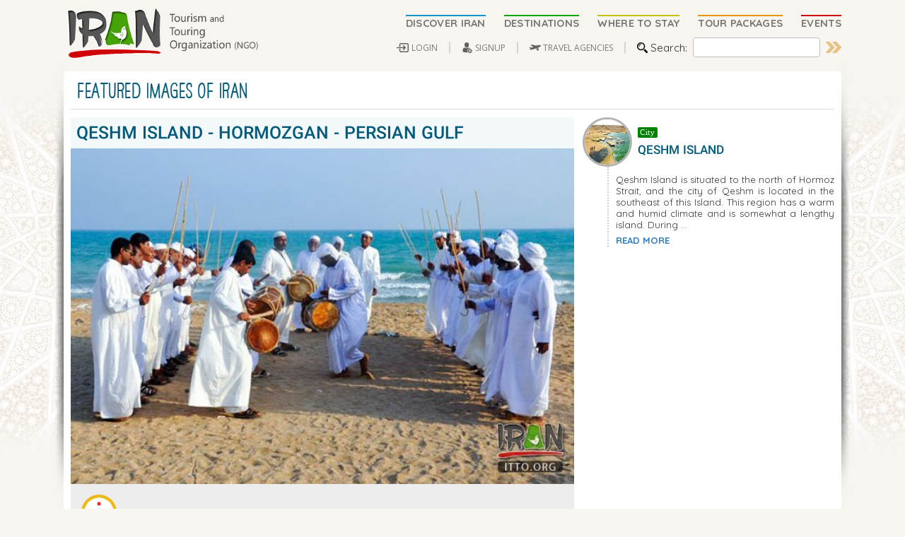

--- FILE ---
content_type: text/css
request_url: https://itto.org/iran/SR.MobileMenu/demo.css?v=6.2
body_size: 602
content:
nav:not(.mm-menu)
{
	display: none;
}
.MobileHeader, .footer
{
    /*background-image:url('../images/header_mobile_bg03.png');*/
    background-color:rgba(248,245,241,0.85);
	color: #434343;
	-moz-box-sizing: border-box;
	box-sizing: border-box;	
	width: 100%;
	height: 50px;
}
.MobileHeader.fixed
{
	position: fixed;
	top: 0;
	left: 0;
}
.footer.fixed
{
	position: fixed;
	bottom: 0;
	left: 0;
}
.MobileHeader .MobileMenuButton
{
    display: block;
    width: 25px;
    height: 25px;
    position: absolute;
    top: 10px;
    right: 10px;
    -webkit-touch-callout: none; /* iOS Safari */
    -webkit-user-select: none; /* Safari */
    -khtml-user-select: none; /* Konqueror HTML */
    -moz-user-select: none; /* Firefox */
    -ms-user-select: none; /* Internet Explorer/Edge */
    user-select: none;
}











.SRmenu-icon {
    position: relative;
    display: block;
    cursor: pointer;
    width: 4em;
    height: 4em;
    /* to center */
    margin: 0 auto;
    float: none;
    -webkit-transition: all 0.3s;
    transition: all 0.3s;
}
.SRmenu-icon > .SRmenu_ham {
    position: absolute;
    top: 100%;
    display: block;
    width: 100%;
    height: 3px;
    margin-top: -50%;
    background-color: #434343;
    border-radius: 3px;
}
.SRmenu-icon > .SRmenu_ham:before, .SRmenu-icon > .SRmenu_ham:after {
    content: "";
    position: absolute !important;
    width: 100% !important;
    height: 100% !important;
    background-color: #434343;
    border-radius: 3px;
    -webkit-transition: all 0.3s !important;
    transition: all 0.3s !important;
}
.SRmenu-icon > .SRmenu_ham:before {
    -webkit-transform: translateY(-0.5em) !important;
    transform: translateY(-0.5em) !important;
    left:0px;
}
.SRmenu-icon > .SRmenu_ham:after {
    -webkit-transform: translateY(0.5em) !important;
    transform: translateY(0.5em) !important;
    left:0px;
}

/* OPENED */
.SRmenu-icon.open {
    -webkit-transform: rotate(45deg) !important;
    transform: rotate(45deg) !important;
}
.SRmenu-icon.open > .SRmenu_ham:before {
    -webkit-transform: rotate(90deg) !important;
    transform: rotate(90deg) !important;
}
.SRmenu-icon.open > .SRmenu_ham:after {
    -webkit-transform: rotate(90deg) !important;
    transform: rotate(90deg) !important;
}


--- FILE ---
content_type: text/css
request_url: https://itto.org/iran/SR.GoogleMap/style.css?v=6.2
body_size: 1697
content:
.MyMap1_Responsive{
	width:100%; height:340px;
	/*z-index:50;*/
}

@media screen and (max-width: 700px) {
	.MyMap1_Responsive{
		width:100%; height:360px;
	}
}

.gm-fullscreen-control {
  display: none;
}

.fullscreenmap {
	position:fixed !important;
	top:0px;
	left:0px;
	width:100%;
	height:100%;
	z-index:100000;
}
.fullscreenmap_close, .fullscreenmap_close_logo{
	cursor:pointer;
	width:50px;
	height:50px;
	background-color:white;
	position:fixed;
	top:0px;
	right:0px;
	float:right;
	z-index:100001;
	opacity: .7;
	filter: alpha(opacity=70);
	box-shadow: 0 0px 8px rgba(0, 0, 0, 0.6);
}
.fullscreenmap_close_logo{
	float:right;
	margin-right:52px;
	padding-top:2px;
	width:unset !important;
	height:50px !important;
	opacity: 1;
	filter: alpha(opacity=100);
	box-shadow:unset;
	background-color:unset !important;
	cursor:unset !important;
}
.fullscreenmap_close:hover{
	opacity: 1;
	filter: alpha(opacity=100);
}


.Map_Marker_Info_Block_cell{
	width:100%; height:100%; display:table-cell; text-align:center; vertical-align:middle;
}

@media screen and (max-width: 700px) {
	.Map_Marker_Info_Block_cell{
		width:100%; height:100%; display:table-cell; text-align:center; vertical-align:middle;
	}
}



.Map_Info_Image_Circle {
	width:370px;
	-webkit-border-top-right-radius: 50%;
	-webkit-border-bottom-right-radius: 50%;
	-moz-border-radius-topright: 50%;
	-moz-border-radius-bottomright: 50%;
	border-top-right-radius: 50%;
	border-bottom-right-radius: 50%;
}



/**SMALL [start] */
.Map_Info_Image_Circle_Small {
	width:130px;
	margin-right:5px;
	-webkit-border-top-right-radius: 0%;
	-webkit-border-bottom-right-radius: 0%;
	-moz-border-radius-topright: 0%;
	-moz-border-radius-bottomright: 0%;
	border-top-right-radius: 0%;
	border-bottom-right-radius: 0%;
}
.MapInfo_Block_Image_Small{
	display:table-cell; vertical-align:top;
}
.MapInfo_Block_Info_Small{
	display:table-cell; width:100%; vertical-align:middle;
	font-size:0.9em;
}
.Map_Info_Image_inside_Small {
	left:0px !important;
}
.Map_Info_Text_Small{
	margin-left: 0px !important;
}
.inn_shadow_Small{
	display:none;
}
/**SMALL [end] */



.MapInfo_Block_Image{
	display:table-cell; vertical-align:middle;
}
.MapInfo_Block_Info{
	display:table-cell; width:100%; vertical-align:middle;
}

@media screen and (max-width: 1070px) {
	.Map_Info_Image_Circle {
		width:250px;
	}
}
@media screen and (max-width: 910px) {
	.MapInfo_Block_Image{
		display:none;
	}
	.MapInfo_Block_Image_Full{
		display:table-cell !important;
	}
	.MapInfo_Block_Info{
		display:block; width:100%; vertical-align:middle;
	}
	.MapInfo_Block_Info_Full{
		display:table-cell; width:100%; vertical-align:middle;
	}
	.Map_Info_Text{
		margin-left: 0px !important;
	}
	.Map_Info_Text_Full{
		margin-left: 10px !important;
	}
}
@media screen and (max-width: 750px) {
	.MapInfo_Block_Image{
		display:table-cell;
	}
	.MapInfo_Block_Info{
		display:table-cell; width:100%; vertical-align:middle;
	}
}





@media screen and (max-width: 600px) {
	.MapInfo_Block_Image{
		display:table-cell;
		vertical-align:top;
	}
	.MapInfo_Block_Info{
		display:table-cell; width:100%; vertical-align:middle;
		font-size:0.9em;
	}
	.Map_Info_Image_Circle {
		width:130px;
		margin-right:5px;
		-webkit-border-top-right-radius: 0%;
		-webkit-border-bottom-right-radius: 0%;
		-moz-border-radius-topright: 0%;
		-moz-border-radius-bottomright: 0%;
		border-top-right-radius: 0%;
		border-bottom-right-radius: 0%;
	}

	.Map_Info_Image_Circle_Full {
		width:250px;
		margin-bottom:5px;
		-webkit-border-top-right-radius: 0%;
		-webkit-border-bottom-right-radius: 0%;
		-moz-border-radius-topright: 0%;
		-moz-border-radius-bottomright: 0%;
		border-top-right-radius: 0%;
		border-bottom-right-radius: 0%;
	}


	.MapInfo_Block_Info_Full{
		display:block; width:100%; vertical-align:middle;
		font-size:1em !important;
	}
	.MapInfo_Block_Image_Full{
		display:block !important;
	}
	.inn_shadow{
		display:none;
	}
	.Map_Info_Text_Full{
		margin-left: 0px !important;
	}


	.Map_Info_Image_inside {
		left:0px !important;
	}


}





.Map_Info_Image_Circle_Full, .inn_shadow_Full{
	-moz-border-radius: 50%;
	-webkit-border-radius: 50%;
	border-radius: 50%;
	max-width:300px;
}


.Map_Info_Image_inside, .Map_Info_Image_inside_Small {
	position: relative;
	text-align: center;
	cursor: pointer;
	left:-30px;
}
.Map_Info_Image_inside_Full{
	left:0px;
}

.inn_shadow {
	position: absolute;
	width: 100%;
	height: 100%;
	box-shadow: inset 0 0 0 10px rgba(255, 255, 255, 0.6);
	-webkit-border-top-right-radius: 50%;
	-webkit-border-bottom-right-radius: 50%;
	-moz-border-radius-topright: 50%;
	-moz-border-radius-bottomright: 50%;
	border-top-right-radius: 50%;
	border-bottom-right-radius: 50%;
	top: 0;
	left: 0;
	transition: all .3s ease
}

.Map_Info_Image_inside:hover .inn_shadow, .Map_Info_Image_inside_Small:hover .inn_shadow {
	position: absolute;
	width: 100%;
	height: 100%;
	box-shadow: inset 0 0 10px 0 rgba(0, 0, 0, 0.2);

	-webkit-border-top-right-radius: 50%;
	-webkit-border-bottom-right-radius: 50%;
	-moz-border-radius-topright: 50%;
	-moz-border-radius-bottomright: 50%;
	border-top-right-radius: 50%;
	border-bottom-right-radius: 50%;

}

.MAP_button_close, .MAP_button_more{
	border:solid 2px #9F9F9F;
	background-color:#F4F4F4;
	color:#373737;
	padding:6px 7px 5px 7px;
	-moz-border-radius: 5px;
	-webkit-border-radius: 5px;
	border-radius: 5px;
	cursor:pointer;
	margin:0px 5px;
	opacity: .8;
	filter: alpha(opacity=80);
	transition: all .3s ease;
}
.MAP_button_more{
	border:solid 2px #1670A4;
	background-color:#1670A4;
	color:#ffffff;
	opacity: .9;
	filter: alpha(opacity=90);
}

.MAP_button_close:hover, .MAP_button_more:hover {
	opacity: 1;
	filter: alpha(opacity=100);
	box-shadow: 0 0 6px 0 rgba(0, 0, 0, 0.35);
}

.Map_Info_Text{
	margin-left: -20px;
}
.Map_Info_Text_Full{
	margin-left: 10px;
}

.Map_FullscreenMap_Button{
	text-align:center;
	margin-top:3px;
	padding:5px 0px;
	cursor:pointer;
	background-color:#808080;
	color:#ffffff;
	font-size:0.85em;
	opacity: .8;
	filter: alpha(opacity=80);
	transition: all .3s ease;
	line-height:normal !important;
}
.Map_FullscreenMap_Button:hover{
	opacity: 1;
	filter: alpha(opacity=100);
}

--- FILE ---
content_type: text/css
request_url: https://itto.org/iran/socailshare.css
body_size: 603
content:
.social-btns{
	width:100%;
	margin-top:7px;
}

@media screen and (max-width:440px) {
	.social-btns{
		width:200px;
		margin-top:17px;
	}
}

.social-btns .btn0,
.social-btns .btn0:before,
.social-btns .btn0 .fa {
  -webkit-transition: all 0.35s;
  transition: all 0.35s;
  -webkit-transition-timing-function: cubic-bezier(0.31, -0.105, 0.43, 1.59);
          transition-timing-function: cubic-bezier(0.31, -0.105, 0.43, 1.59);
}
.social-btns .btn0:before {
  top: 90%;
  left: -110%;
}
.social-btns .btn0 .fa {
  -webkit-transform: scale(0.8);
          transform: scale(0.8);
}
.social-btns .btn0.facebook:before {
  background-color: #3b5998;
}
.social-btns .btn0.facebook .fa {
  color: #3b5998;
}
.social-btns .btn0.twitter:before {
  background-color: #3cf;
}
.social-btns .btn0.twitter .fa {
  color: #3cf;
}
.social-btns .btn0.google:before {
  background-color: #dc4a38;
}
.social-btns .btn0.google .fa {
  color: #dc4a38;
}
.social-btns .btn0.dribbble:before {
  background-color: #f26798;
}
.social-btns .btn0.dribbble .fa {
  color: #f26798;
}
.social-btns .btn0.skype:before {
  background-color: #00aff0;
}
.social-btns .btn0.skype .fa {
  color: #00aff0;
}


.social-btns .btn0.linkedin:before {
  background-color: #0072b1;
}
.social-btns .btn0.linkedin .fa {
  color: #0072b1;
}

.social-btns .btn0.instagram:before {background-color: #B61A84;}
.social-btns .btn0.instagram .fa {color: #B61A84;}

.social-btns .btn0.pinterest:before {background-color: #c8232c;}
.social-btns .btn0.pinterest .fa {color: #c8232c;}


.social-btns .btn0.whatsapp:before {background-color: #0BB265;}
.social-btns .btn0.whatsapp .fa {color: #0BB265;}

.social-btns .btn0.telegram:before {background-color: #0084C6;}
.social-btns .btn0.telegram .fa {color: #0084C6;font-size: 20px;}



.social-btns .btn0:focus:before,
.social-btns .btn0:hover:before {
  top: -10%;
  left: -10%;
}
.social-btns .btn0:focus .fa,
.social-btns .btn0:hover .fa {
  color: #fff;
  -webkit-transform: scale(1);
          transform: scale(1);
}

.social-btns .btn0 {
  display: inline-block;
  background-color: #fff;
  width: 36px;
  height: 36px;
  line-height: 40px;
  margin: 3px 6px 3px 0;
  text-align: center;
  position: relative;
  overflow: hidden;
  border-radius: 28%;
  box-shadow: 0 1px 9px -5px rgba(0,0,0,0.6);
  opacity: 0.99;
  padding-top:6px;
}
.social-btns .btn0:before {
  content: '';
  width: 120%;
  height: 120%;
  position: absolute;
  -webkit-transform: rotate(45deg);
          transform: rotate(45deg);
}
.social-btns .btn0 .fa {
  font-size: 25px;
  vertical-align: middle;
}

--- FILE ---
content_type: text/css
request_url: https://itto.org/iran/js.LazyLoad/yall.css
body_size: -21
content:
img.lazy {
opacity: .2;
filter: blur(2vw);
transform: scale(1);
transition: all 3s linear;
}

img.yall-loaded{
    animation: progressiveReveal 0.5s linear;
}

img.yall-error {
    transition: all 3s linear;
    animation: progressiveReveal 0.6s linear;
}


@keyframes progressiveReveal {
    0% {
        transform: scale(1);
        opacity: 0;
    }

    100% {
        transform: scale(1);
        opacity: 1;
    }
}

--- FILE ---
content_type: application/javascript
request_url: https://itto.org/iran/js.SRMember/member_func.js
body_size: 4335
content:
function SRmember_logout() {
    if (document.getElementById('CurrentPageLanguage')) { xlanguage = document.getElementById('CurrentPageLanguage').value } else { xlanguage = 'fa' }
    $.post("js.SRMember/member.asp", {
        memstatus: 'logout',
        language: xlanguage,
        Xcallback: '',
        X2memberid: '<%=generatePassword(32)%>'
    })
    .done(function (data) {
    	if (data == '') {
    		window.location.reload(); 
    	} else {
    		window.location = data;
    	}
    });
}

function SR_signup_modal(Xstatus, Xrefresh) {
    if (!Xrefresh) {
        Xrefresh = 'yes';
    } else {
        if (Xrefresh == 'norefresh') { Xrefresh = 'no' }
    }
    if (Xstatus == 'signup') {
        Mytitle = 'SIGNUP: Become an ITTO member';
    }
    if (Xstatus == 'login') {
        Mytitle = 'Sign in';
    }
    if (Xstatus == 'forgetpassword') {
        Mytitle = 'Forgot your Password?';
    }
    URLModal(Mytitle, 'js.SRMember/member_ajax.asp?status=' + Xstatus + '&xrefresh=' + Xrefresh, '', '', '', '600', 'Enter4Login', 'en1');
}



function SRmember_Switchlogin(Xstatus) {
    document.getElementById('SRmember_signup_msg').innerHTML = '';
    Xwidth = $('#SRmember_placeholder1').width();
    Xheight = $('#SRmember_placeholder1').height();

    $("#SRmember_placeholder1").css({
        'width': Xwidth + 10 + 'px',
        'height': Xheight + 'px'
    });


    $('#SRmember_signup_DIV').slideUp("slow", function () {
        document.getElementById('SRmember_DIV_forgetpasswordNote').style.display = 'none';
        document.getElementById('SRmember_DIV_forgetpassword').style.display = 'inline-block';
        document.getElementById('SRmember_DIV_password').style.display = 'inline-block';
        document.getElementById('SRmember_signup_password').style.display = 'inline-block';
        document.getElementById('SRmember_signup_xstatus').value = Xstatus;

        if (Xstatus == 'login') {
            document.getElementById('SRmember_DIV_signup').style.display = 'inline-block';
            document.getElementById('SRmember_DIV_login').style.display = 'none';
            document.getElementById('SRmember_DIV_password').innerHTML = 'Your ITTO.org Password:';
            document.getElementById('SRModalTitle').innerHTML = 'Sign in';
            document.getElementById('SRmember_signup_msg').innerHTML = '';
            document.getElementById('SRmember_signup_Button1').innerHTML = 'Log In';
        }
        if (Xstatus == 'signup') {
            document.getElementById('SRmember_DIV_signup').style.display = 'none';
            document.getElementById('SRmember_DIV_login').style.display = 'inline-block';
            document.getElementById('SRmember_DIV_password').innerHTML = 'Create Password:';
            document.getElementById('SRModalTitle').innerHTML = 'SIGNUP: Become an ITTO member';
            document.getElementById('SRmember_signup_msg').innerHTML = '';
            document.getElementById('SRmember_signup_Button1').innerHTML = 'Get Started';
        }

        if (Xstatus == 'forgetpassword') {
            document.getElementById('SRmember_DIV_forgetpasswordNote').style.display = 'block';
            document.getElementById('SRmember_DIV_signup').style.display = 'inline-block';
            document.getElementById('SRmember_DIV_login').style.display = 'inline-block';
            document.getElementById('SRmember_DIV_forgetpassword').style.display = 'none';
            document.getElementById('SRmember_DIV_password').style.display = 'none';
            document.getElementById('SRmember_signup_password').style.display = 'none';
            document.getElementById('SRModalTitle').innerHTML = 'Forgot your Password?';
            document.getElementById('SRmember_signup_msg').innerHTML = '';
            document.getElementById('SRmember_signup_Button1').innerHTML = 'Reset Password';
        }

        document.getElementById('SRmember_signup_securitycode').value = '';
        document.getElementById('sr_signup_SecurityImage').src = 'codegenerator.asp?SecForm=sr_signup&xcodex=4&dx=' + Math.floor((Math.random() * 100000) + 1);

        $('#SRmember_signup_DIV').slideDown(function () {
        });
    });
}






function SRmember_signup1(Xmode) {
    MyPath = '';
    if (document.getElementById('SRmember_xrefresh')) { xrefresh = document.getElementById('SRmember_xrefresh').value } else { xrefresh = '' }

    signup_email = document.getElementById('SRmember_signup_email').value;
    if (document.getElementById('SRmember_signup_password')) { signup_password = document.getElementById('SRmember_signup_password').value; }
    signup_securitycode = document.getElementById('SRmember_signup_securitycode').value;
    if (document.getElementById('SRmember_signup_xstatus')) { signup_status = document.getElementById('SRmember_signup_xstatus').value }

    if (Xmode == 'child') {
        signup_status = 'forgetpassword';
        MyPath = '../';
        signup_password = '';
    } else {
        Xmode = '';
    }

    if (signup_email == '' || signup_email.length<6) {
        document.getElementById('SRmember_signup_msg').innerHTML = '<span style="color:red;">Please check the following:<br>- Please enter a valid email address..</span>';
        document.getElementById('SRmember_signup_msg').style.display = 'block';
    } else {

        document.getElementById('SRmember_signup_loading').style.display = 'block';
        document.getElementById('SRmember_signup_Button1').style.display = 'none';
        document.getElementById('SRmember_signup_email').disabled = true;
        if (document.getElementById('SRmember_signup_password')) { document.getElementById('SRmember_signup_password').disabled = true; }
        document.getElementById('SRmember_signup_securitycode').disabled = true;
        document.getElementById('SRmember_signup_msg').style.display = 'none';



        $.ajax({
            url: MyPath + 'js.SRMember/member.asp',
            type: 'post',
            data: {
                memstatus: signup_status + '1',
                secform: 'sr_signup',
                signup_email: signup_email,
                signup_password: signup_password,
                signup_securitycode: signup_securitycode,
                xmode: Xmode,
                xrefresh: xrefresh,
                mydelay: '0' // Seconds
            },
            timeout: 7000, // 5000: timeout after 5 seconds
            error: function () {
                SRNotif('error', 'Connection Error<br>Please Try Again');
                document.getElementById('SRmember_signup_loading').style.display = 'none';
                document.getElementById('SRmember_signup_Button1').style.display = 'block';
            },
            success: function (data) {

                var MYX = data.substring(4);
                if (data.substring(0, 4) == 'done') {
                    if (MYX == 'loggedin' || MYX == 'loggedinnorefresh') {
                        var hash = location.hash.replace('#', '');
                        if (hash != '') { location.hash = '' }
                        if (MYX != 'loggedinnorefresh') { location.reload() }
                    } else {
                        document.getElementById('SRmember_signup_DIV').innerHTML = MYX;
                    }
                }
                if (data.substring(0, 4) == 'eror' || data.substring(0, 4) == 'err2') {
                    document.getElementById('SRmember_signup_loading').style.display = 'none';
                    document.getElementById('SRmember_signup_Button1').style.display = 'inline-block';
                    document.getElementById('SRmember_signup_msg').innerHTML = MYX;
                    document.getElementById('SRmember_signup_msg').style.display = 'block';
                    document.getElementById('SRmember_signup_email').disabled = false;
                    if (document.getElementById('SRmember_signup_password')) { document.getElementById('SRmember_signup_password').disabled = false; }
                    document.getElementById('SRmember_signup_securitycode').disabled = false;
                    document.getElementById('SRmember_signup_securitycode').value = '';
                    document.getElementById('sr_signup_SecurityImage').src = MyPath + 'codegenerator.asp?SecForm=sr_signup&xcodex=4&dx=' + Math.floor((Math.random() * 100000) + 1);
                }
                if (data.substring(0, 4) == 'err2') {
                    $('#SRmember_signup_ValidationBlock').slideDown();
                }
                if (data == '') {
                    $('#SRModal').modal('hide');
                }

            }
        });

    }


}



function SRMember_SwitchRemoveAttach() {
    if (document.getElementById('SRmember_Confirm_remove').style.display == 'none') {
        document.getElementById('SRmember_Confirm_remove').style.display = 'inline-block';
    } else {
        document.getElementById('SRmember_Confirm_remove').style.display = 'none';
    }
}

function SRMember_memberinfo(Xmemid) {
    URLModal('User Profile', 'js.SRMember/member_ajax.asp?status=userprofile&memid=' + Xmemid, '', '', '', '400', '', 'en1');
}


function SRMember_removeattach(Xinputid) {
    document.getElementById(Xinputid).value = '';
    document.getElementById(Xinputid + '_info').innerHTML = '<font color=red>تعیین نشده</font>';
    $('#SRModal').modal('hide');
}

function SRMember_SelectToInput(Xinputid,Xmsgid) {
    if (Xinputid) {
    	if (document.getElementById(Xinputid)) { currentvalue = document.getElementById(Xinputid).value } else { currentvalue = '' }
        MYModalTitle = 'انتخاب کاربر';
    } else {
        currentvalue = '';
        MYModalTitle = 'مدیریت کاربران';
    }
    MyURL1 = 'js.SRMember/member_ajax.asp?status=selectmember&inputid=' + Xinputid + '&currentvalue=' + currentvalue + '&msgid=' + Xmsgid;
    URLModal(MYModalTitle, MyURL1, '', '', '', '700', '', '');
}

function SRMember_search(Xdefval) {
    inputid = document.getElementById('SR_SelectMember_inputid').value;
    if (Xdefval) {
        document.getElementById('SRmember_searchit').value = Xdefval;
        searchit = Xdefval;
    } else {
        searchit = document.getElementById('SRmember_searchit').value;
    }
    document.getElementById('SRmember_loading').style.display = 'block';
    document.getElementById('SRmember_result').style.display = 'none';
    $.post("js.SRMember/member_ajax.asp", {
        status: 'searchmember',
        searchit: searchit,
        inputid: inputid
    })
    .done(function (data) {
        document.getElementById('SRmember_loading').style.display = 'none';
        document.getElementById('SRmember_result').style.display = 'block';
        document.getElementById('SRmember_result').innerHTML = data;
    });
}






function SRMember_addeditform(Xstatus,Xmemid) {
    document.getElementById('SRmember_loading').style.display = 'block';
    document.getElementById('SRmember_result').style.display = 'none';
    $.post("js.SRMember/member_ajax.asp", {
        status: Xstatus,
        memid: Xmemid
    })
    .done(function (data) {
        document.getElementById('SRmember_loading').style.display = 'none';
        document.getElementById('SRmember_result').style.display = 'block';
        document.getElementById('SRmember_result').innerHTML = data;
    });
}






function SRMember_addeditSave(Xstatus, Xmemid) {
    myerror = '';
    document.getElementById('SRMember_form_loading').style.display = 'block';
    document.getElementById('SRMember_form_btn').style.display = 'none';

    username = document.getElementById('SRMember_form_username').value;
    password = document.getElementById('SRMember_form_password').value;
    fname = document.getElementById('SRMember_form_fname').value;
    lname = document.getElementById('SRMember_form_lname').value;
    email = document.getElementById('SRMember_form_email').value;
    website = document.getElementById('SRMember_form_website').value;
    mobile = document.getElementById('SRMember_form_mobile').value;
    if (document.getElementById('SRMember_form_newcredit')) { newcredit = document.getElementById('SRMember_form_newcredit').value } else { newcredit = '' }
    adminnote = document.getElementById('SRMember_form_adminnote').value;
    newcredittitle = document.getElementById('SRMember_form_newcredittitle').value;
    maincat = document.getElementById('SRMember_form_maincat').value;
    confirmed = document.getElementById('SRMember_form_confirmed').value;

    logingift = document.getElementById('SRMember_form_logingift').value;
    farsiname = document.getElementById('SRMember_form_farsiname').value;

    if (email == '') { myerror += '<br>- آدرس email درج نشده است.' }

    if (myerror != '') {
        document.getElementById('SRMember_form_loading').style.display = 'none';
        document.getElementById('SRMember_form_btn').style.display = 'inline-block';
        document.getElementById('SRMember_form_msg').style.display = 'block';
        document.getElementById('SRMember_form_msg').innerHTML = 'خطا! لطفا موارد زیر را بررسی نمایید :' + myerror;
    } else {

        if (document.getElementById('SRmember_result')) { standalone = "0" } else { standalone = "1" }

        $.post("js.SRMember/member.asp", {
            memstatus: Xstatus,
            memid: Xmemid,
            username: username, password: password,
            fname: fname, lname: lname, email: email, website: website, mobile: mobile, newcredit: newcredit, adminnote: adminnote,
            newcredittitle: newcredittitle,
            maincat: maincat, confirmed:confirmed,
            standalone: standalone,
            logingift: logingift, farsiname: farsiname
        })
        .done(function (data) {
            var MYX = data.substring(4);
            if (data.substring(0, 4) == "done") {
                document.getElementById('SRMember_form_FormBlock').innerHTML = MYX;
            }
            if (data.substring(0, 4) == "eror") {
                document.getElementById('SRMember_form_loading').style.display = 'none';
                document.getElementById('SRMember_form_btn').style.display = 'inline-block';
                document.getElementById('SRMember_form_msg').style.display = 'block';
                document.getElementById('SRMember_form_msg').innerHTML = MYX;
            }
        });
    }
}



function SRMember_changestatus(memid) {
    CurrentImage = document.getElementById('SRMember_status_' + memid).src;
    document.getElementById('SRMember_status_' + memid).src = 'js.SRMember/images/load.gif';
    $.post("js.SRMember/member_ajax.asp", {
        status: 'changestatus',
        memid: memid
    })
    .done(function (data) {
        if (data != '') {
            NewImage = data;
        } else {
            NewImage = CurrentImage;
        }
        document.getElementById('SRMember_status_' + memid).src = NewImage;
    });
}

function SRMember_selectnfinish(memid) {
    inputid = '';
    if (document.getElementById('SR_SelectMember_inputid')) { inputid = document.getElementById('SR_SelectMember_inputid').value }
    if (inputid) {
        document.getElementById(inputid).value = memid;
        document.getElementById(inputid + '_info').innerHTML = document.getElementById('SRMember_Recordinfo_' + memid).innerHTML;
        $('#SRModal').modal('hide');
    }
}



function CreateMember() {
    document.getElementById('member_searchresults').innerHTML = 'Create a member';
}

--- FILE ---
content_type: image/svg+xml
request_url: https://itto.org/iran/images/login.svg
body_size: 1500
content:
<?xml version="1.0" encoding="iso-8859-1"?>
<!-- Generator: Adobe Illustrator 18.1.1, SVG Export Plug-In . SVG Version: 6.00 Build 0)  -->
<svg version="1.1" id="Capa_1" xmlns="http://www.w3.org/2000/svg" xmlns:xlink="http://www.w3.org/1999/xlink" x="0px" y="0px"
	 viewBox="0 0 377.341 377.341" style="enable-background:new 0 0 377.341 377.341;" xml:space="preserve">
<g>
	<g>
		<path style="fill:#010002;" d="M200.631,236.439c-6.353,6.358-6.358,16.709,0,23.094c3.079,3.079,7.174,4.776,11.536,4.776
			s8.452-1.692,11.547-4.776l59.362-59.346c1.474-1.507,2.643-3.263,3.519-5.347c0.805-1.996,1.218-4.063,1.218-6.168
			c0-2.105-0.408-4.172-1.273-6.315c-0.843-1.985-2.023-3.742-3.514-5.227l-59.313-59.313c-3.079-3.084-7.18-4.781-11.547-4.781
			c-4.368,0-8.469,1.702-11.536,4.781c-6.364,6.364-6.364,16.72,0,23.083l31.449,31.449H16.317C7.321,172.35,0,179.677,0,188.668
			s7.321,16.317,16.317,16.317h215.762L200.631,236.439z"/>
		<path style="fill:#010002;" d="M322.95,42.531H139.452c-30.002,0-54.402,24.4-54.402,54.391l0.033,57.698h3.263
			c2.986,3.987,7.74,6.587,13.032,6.587c5.45,0,10.231-2.605,13.184-6.668l3.138-0.044V96.921c0-11.982,9.758-21.74,21.751-21.74
			H322.95c11.988,0,21.751,9.758,21.751,21.74v183.503c0,11.993-9.763,21.74-21.751,21.74H139.452
			c-11.993,0-21.751-9.747-21.751-21.74l-0.027-57.725H114.4c-2.986-3.981-7.74-6.57-13.027-6.57
			c-5.325,0-10.106,2.627-13.086,6.663l-3.242,0.049v57.583c0,29.986,24.4,54.385,54.402,54.385H322.95
			c29.996,0,54.391-24.4,54.391-54.385V96.921C377.341,66.93,352.946,42.531,322.95,42.531z"/>
	</g>
</g>
<g>
</g>
<g>
</g>
<g>
</g>
<g>
</g>
<g>
</g>
<g>
</g>
<g>
</g>
<g>
</g>
<g>
</g>
<g>
</g>
<g>
</g>
<g>
</g>
<g>
</g>
<g>
</g>
<g>
</g>
</svg>


--- FILE ---
content_type: application/javascript
request_url: https://itto.org/iran/SR.GoogleMap/jquery.gomap-1.3.3.min.js
body_size: 11157
content:
/**
 * jQuery goMap
 *
 * @url		http://www.pittss.lv/jquery/gomap/
 * @author	Jevgenijs Shtrauss <pittss@gmail.com>
 * @version	1.3.3 2014.11.27
 * This software is released under the MIT License <http://www.opensource.org/licenses/mit-license.php>
 */
Xstyle = 'SirangMapOverlay';
function Map_Remove_MarkerInfo(Xdiv) {
	$('#' + Xdiv + '_info').remove();
	$('#' + Xdiv).removeClass(Xstyle);
}

(function($) {
    var geocoder = new google.maps.Geocoder();
    function MyOverlay(map) {
        this.setMap(map)
    };
    MyOverlay.prototype = new google.maps.OverlayView();
    MyOverlay.prototype.onAdd = function() {
    };
    MyOverlay.prototype.onRemove = function() {
    };
    MyOverlay.prototype.draw = function() {
    };
    $.goMap =
		{
};
    $.fn.goMap = function(options) {
        return this.each(function() {
            var goMap = $(this).data('goMap');
            if (!goMap) {
                var goMapBase = $.extend(true,
					{
	}
				, $.goMapBase);
                $(this).data('goMap', goMapBase.init(this, options));
                $.goMap = goMapBase
            }
            else {
                $.goMap = goMap
            }
        }
		)
    };
    $.goMapBase =
		{
		    defaults:
                {
                    address: '', latitude: 56.9, longitude: 24.1, zoom: 4, delay: 200, hideByClick: true, oneInfoWindow: true, prefixId: 'gomarker', polyId: 'gopoly', groupId: 'gogroup', navigationControl: true, navigationControlOptions:
                        {
                            position: 'TOP_LEFT', style: 'DEFAULT'
                        }
                , mapTypeControl: true, mapTypeControlOptions:
                    {
                        position: 'TOP_RIGHT', style: 'DEFAULT'
                    }
                , scaleControl: false, scrollwheel: true, directions: false, directionsResult: null, disableDoubleClickZoom: false, streetViewControl: false, markers: [], overlays: [], polyline:
                    {
                        color: '#FF0000', opacity: 1.0, weight: 2
                    }
                , polygon:
                    {
                        color: '#FF0000', opacity: 1.0, weight: 2, fillColor: '#FF0000', fillOpacity: 0.2
                    }
                , circle:
                    {
                        color: '#FF0000', opacity: 1.0, weight: 2, fillColor: '#FF0000', fillOpacity: 0.2
                    }
                , rectangle:
                    {
                        color: '#FF0000', opacity: 1.0, weight: 2, fillColor: '#FF0000', fillOpacity: 0.2
                    }
                , maptype: 'HYBRID', html_prepend: '<div class="gomapMarker">', html_append: '</div>', addMarker: false
                }
		, map: null, count: 0, markers: [], polylines: [], polygons: [], circles: [], rectangles: [], tmpMarkers: [], geoMarkers: [], lockGeocode: false, bounds: null, overlays: null, overlay: null, mapId: null, plId: null, pgId: null, cId: null, rId: null, opts: null, centerLatLng: null, init: function(el, options) {
		    var opts = $.extend(true,
				{
}
			, $.goMapBase.defaults, options);
		    this.mapId = $(el);
		    this.opts = opts;
		    if (opts.address) this.geocode(
				{
				    address: opts.address, center: true
				}
			);
		    else if ($.isArray(opts.markers) && opts.markers.length > 0) {
		        if (opts.markers[0].address) this.geocode(
					{
					    address: opts.markers[0].address, center: true
					}
				);
		        else this.centerLatLng = new google.maps.LatLng(opts.markers[0].latitude, opts.markers[0].longitude)
		    }
		    else this.centerLatLng = new google.maps.LatLng(opts.latitude, opts.longitude);
		    var myOptions =
				{
				    center: this.centerLatLng, disableDoubleClickZoom: opts.disableDoubleClickZoom, mapTypeControl: opts.mapTypeControl, streetViewControl: opts.streetViewControl, mapTypeControlOptions:
                        {
                            position: google.maps.ControlPosition[opts.mapTypeControlOptions.position.toUpperCase()], style: google.maps.MapTypeControlStyle[opts.mapTypeControlOptions.style.toUpperCase()]
                        }
				, mapTypeId: google.maps.MapTypeId[opts.maptype.toUpperCase()], panControl: opts.navigationControl, zoomControl: opts.navigationControl, panControlOptions:
					{
					    position: google.maps.ControlPosition[opts.navigationControlOptions.position.toUpperCase()]
					}
				, zoomControlOptions:
					{
					    position: google.maps.ControlPosition[opts.navigationControlOptions.position.toUpperCase()], style: google.maps.ZoomControlStyle[opts.navigationControlOptions.style.toUpperCase()]
					}
				, scaleControl: opts.scaleControl, scrollwheel: opts.scrollwheel, zoom: opts.zoom, clickableIcons: opts.clickableIcons, styles: opts.styles
				};
		    this.map = new google.maps.Map(el, myOptions);
		    this.overlay = new MyOverlay(this.map);
		    this.overlays =
				{
				    polyline:
                        {
                            id: 'plId', array: 'polylines', create: 'createPolyline'
                        }
				, polygon:
					{
					    id: 'pgId', array: 'polygons', create: 'createPolygon'
					}
				, circle:
					{
					    id: 'cId', array: 'circles', create: 'createCircle'
					}
				, rectangle:
					{
					    id: 'rId', array: 'rectangles', create: 'createRectangle'
					}
				};
		    this.plId = $('<div style="display:none;"/>').appendTo(this.mapId);
		    this.pgId = $('<div style="display:none;"/>').appendTo(this.mapId);
		    this.cId = $('<div style="display:none;"/>').appendTo(this.mapId);
		    this.rId = $('<div style="display:none;"/>').appendTo(this.mapId);
		    for (var j = 0, l = opts.markers.length;
		    j < l;
		    j++) this.createMarker(opts.markers[j]);
		    for (var j = 0, l = opts.overlays.length;
			j < l;
			j++) this[this.overlays[opts.overlays[j].type].create](opts.overlays[j]);
		    var goMap = this;
		    if (opts.addMarker == true || opts.addMarker == 'multi') {
		        google.maps.event.addListener(goMap.map, 'click', function(event) {
		            var options =
						{
						    position: event.latLng, draggable: true
						};
		            var marker = goMap.createMarker(options);
		            google.maps.event.addListener(marker, 'dblclick', function(event) {
		                marker.setMap(null);
		                goMap.removeMarker(marker.id)
		            }
					)
		        }
				)
		    }
		    else if (opts.addMarker == 'single') {
		        google.maps.event.addListener(goMap.map, 'click', function(event) {
		            if (!goMap.singleMarker) {
		                var options =
							{
							    position: event.latLng, draggable: true
							};
		                var marker = goMap.createMarker(options);
		                goMap.singleMarker = true;
		                google.maps.event.addListener(marker, 'dblclick', function(event) {
		                    marker.setMap(null);
		                    goMap.removeMarker(marker.id);
		                    goMap.singleMarker = false
		                }
						)
		            }
		        }
				)
		    }
		    delete opts.markers;
		    delete opts.overlays;
		    return this
		}
		, ready: function(f) {
		    google.maps.event.addListenerOnce(this.map, 'bounds_changed', function() {
		        return f()
		    }
			)
		}
		, geocode: function(address, options) {
		    var goMap = this;
		    setTimeout(function() {
		        geocoder.geocode(
					{
					    'address': address.address
					}
				, function(results, status) {
				    if (status == google.maps.GeocoderStatus.OK && address.center) goMap.map.setCenter(results[0].geometry.location);
				    if (status == google.maps.GeocoderStatus.OK && options && options.markerId) options.markerId.setPosition(results[0].geometry.location);
				    else if (status == google.maps.GeocoderStatus.OK && options) {
				        if (goMap.lockGeocode) {
				            goMap.lockGeocode = false;
				            options.position = results[0].geometry.location;
				            options.geocode = true;
				            goMap.createMarker(options)
				        }
				    }
				    else if (status == google.maps.GeocoderStatus.OVER_QUERY_LIMIT) {
				        goMap.geocode(address, options)
				    }
				}
				)
		    }
			, this.opts.delay)
		}
		, geoMarker: function() {
		    if (this.geoMarkers.length > 0 && !this.lockGeocode) {
		        this.lockGeocode = true;
		        var current = this.geoMarkers.splice(0, 1);
		        this.geocode(
					{
					    address: current[0].address
					}
				, current[0])
		    }
		    else if (this.lockGeocode) {
		        var goMap = this;
		        setTimeout(function() {
		            goMap.geoMarker()
		        }
				, this.opts.delay)
		    }
		}
		, setMap: function(options) {
		    delete options.mapTypeId;
		    if (options.address) {
		        this.geocode(
					{
					    address: options.address, center: true
					}
				);
		        delete options.address
		    }
		    else if (options.latitude && options.longitude) {
		        options.center = new google.maps.LatLng(options.latitude, options.longitude);
		        delete options.longitude;
		        delete options.latitude
		    }
		    if (options.mapTypeControlOptions && options.mapTypeControlOptions.position) options.mapTypeControlOptions.position = google.maps.ControlPosition[options.mapTypeControlOptions.position.toUpperCase()];
		    if (options.mapTypeControlOptions && options.mapTypeControlOptions.style) options.mapTypeControlOptions.style = google.maps.MapTypeControlStyle[options.mapTypeControlOptions.style.toUpperCase()];
		    if (typeof options.navigationControl !== 'undefined') {
		        options.panControl = options.navigationControl;
		        options.zoomControl = options.navigationControl
		    }
		    if (options.navigationControlOptions && options.navigationControlOptions.position) {
		        options.panControlOptions =
					{
					    position: google.maps.ControlPosition[options.navigationControlOptions.position.toUpperCase()]
					};
		        options.zoomControlOptions =
					{
					    position: google.maps.ControlPosition[options.navigationControlOptions.position.toUpperCase()]
					}
		    }
		    if (options.navigationControlOptions && options.navigationControlOptions.style) {
		        if (typeof options.zoomControlOptions === 'undefined') options.zoomControlOptions =
					{
					    style: google.maps.ZoomControlStyle[options.navigationControlOptions.style.toUpperCase()]
					};
		        else options.zoomControlOptions.style = google.maps.ZoomControlStyle[options.navigationControlOptions.style.toUpperCase()]
		    }
		    this.map.setOptions(options)
		}
		, getMap: function() {
		    return this.map
		}
		, createListener: function(type, event, data) {
		    var target;
		    if (typeof type != 'object') type =
				{
				    type: type
				};
		    if (type.type == 'map') target = this.map;
		    else if (type.type == 'marker' && type.marker) target = $(this.mapId).data(type.marker);
		    else if (type.type == 'info' && type.marker) target = $(this.mapId).data(type.marker + 'info');
		    else if (type.type == 'infoWindow') {
		        //google.maps.event.addListener(target, event, data);
		        //alert(event);
		    }



		    if (target) return google.maps.event.addListener(target, event, data);
		    else if ((type.type == 'marker' || type.type == 'info') && this.getMarkerCount() != this.getTmpMarkerCount()) var goMap = this;
		    setTimeout(function() {
		        goMap.createListener(type, event, data)
		    }
			, this.opts.delay)
		}
		, removeListener: function(listener) {
		    google.maps.event.removeListener(listener)
		}
		, setInfoWindow: function(marker, html) {
		    var goMap = this;
		    html.content = goMap.opts.html_prepend + html.content + goMap.opts.html_append;
		    var infowindow = new google.maps.InfoWindow(html);
		    infowindow.show = false;
		    $(goMap.mapId).data(marker.id + 'info', infowindow);
		    if (html.popup) {
		        goMap.openWindow(infowindow, marker, html);
		        infowindow.show = true
		    }
		    google.maps.event.addListener(marker, 'click', function () {


		        if (infowindow.show && goMap.opts.hideByClick) {
		            infowindow.close();
		            infowindow.show = false
		        }
		        else {
		            goMap.openWindow(infowindow, marker, html);
		            infowindow.show = true
		        }
		    }
			)
		}
		, openWindow: function(infowindow, marker, html) {
		    var goMap = this;
		    if (this.opts.oneInfoWindow) this.clearInfo();
		    if (html.ajax) {
		        infowindow.open(this.map, marker);
		        $.ajax(
					{
					    url: html.ajax, success: function(html) {
					        infowindow.setContent(goMap.opts.html_prepend + html + goMap.opts.html_append)
					    }
					}
				)
		    }
		    else if (html.id) {
		        infowindow.setContent(goMap.opts.html_prepend + $(html.id).html() + goMap.opts.html_append);
		        infowindow.open(this.map, marker)
		    }
		    else {


		    	Show_Point_Tooltip = 0;
		    	CurrentPage_syscode = $('#' + goMap.opts.MapID).attr('CurrentPage_syscode');

		    	

		    	if ( document['fullScreen'] || document['mozFullScreen'] || document['webkitIsFullScreen'] ) {
		    		//alert('Full Screen Mode');
					// Custom Fullscreen Handle
		    	} else {



		    		if (marker.recid != CurrentPage_syscode) {
		    			$('<div id="' + goMap.opts.MapID + '_info" class="' + Xstyle + '"></div>').css({
		    				"width": "100%",
		    				"height": "100%"
		    			}).appendTo($('#' + goMap.opts.MapID).css("position", "relative"));
		    			document.getElementById(goMap.opts.MapID + '_info').innerHTML = '<div id="' + goMap.opts.MapID + '_info_content" class="OverContent" style="width:100%; height:100%;"></div>';
		    			document.getElementById(goMap.opts.MapID + '_info_content').innerHTML = '';

                        //XXXXXXXXXXX
		    			if (!document.getElementById(goMap.opts.MapID + '_MarkerInfo_' + marker.recid)) {
		    			    
		    			    Sirang_Maptype = $('#' + goMap.opts.MapID).attr('Sirang_Maptype');
		    			    if (!Sirang_Maptype) { Sirang_Maptype = '' }

		    				$.post("itto_ajax.asp", {
		    					MapID: goMap.opts.MapID,
		    					status: 'GetMapMarkerInfo',
		    					recid: marker.recid,
		    					content_type: 'new1',
		    					Sirang_Maptype: Sirang_Maptype
		    				})
							.done(function (data) {
								$('#' + goMap.opts.MapID + '_MarkerPreloads').append('<div id="' + goMap.opts.MapID + '_MarkerInfo_' + marker.recid + '">' + data + '</div>');
								Sirang_ShowMarkerInfo(goMap.opts.MapID, marker.recid);
							});
		    			} else {
		    				Sirang_ShowMarkerInfo(goMap.opts.MapID, marker.recid);
		    			}


		    		}

		    	}





		    	if (Show_Point_Tooltip == '1') {

		    		infowindow.open(this.map, marker);

		    		$.goMap.showHideMarker(marker.id);


		    		/* ACTIVE MARKER ID set for Map-DIV Attribute: Active_Info */
		    		if ($('#' + goMap.opts.MapID).attr('Active_Info') != '') {
		    			$.goMap.showHideMarker($('#' + goMap.opts.MapID).attr('Active_Info'));
		    		}
		    		$('#' + goMap.opts.MapID).attr('Active_Info', marker.id);



		    		var iwOuter = $('.gm-style-iw');

		    		/* Since this div is in a position prior to .gm-div style-iw.
					* We use jQuery and create a iwBackground variable,
					* and took advantage of the existing reference .gm-style-iw for the previous div with .prev().
					*/
		    		var iwBackground = iwOuter.prev();

		    		// Removes background shadow DIV
		    		iwBackground.children(':nth-child(2)').css({ 'display': 'none' });

		    		// Removes white background DIV
		    		iwBackground.children(':nth-child(4)').css({ 'display': 'none' });

		    		// Moves the infowindow 115px to the right.
		    		iwOuter.parent().parent().css({ left: '0px', top: '35px' });

		    		// Moves the shadow of the arrow 76px to the left margin.
		    		iwBackground.children(':nth-child(1)').attr('style', function (i, s) { return s + 'left: 76px !important;' });

		    		// Moves the arrow 76px to the left margin.
		    		iwBackground.children(':nth-child(3)').attr('style', function (i, s) { return s + 'left: 76px !important;' });

		    		// Changes the desired tail shadow color.
		    		iwBackground.children(':nth-child(3)').find('div').children().css({ 'box-shadow': 'rgba(72, 181, 233, 0.6) 0px 1px 6px', 'z-index': '1' });

		    		// Reference to the div that groups the close button elements.
		    		var iwCloseBtn = iwOuter.next();

		    		// Apply the desired effect to the close button
		    		iwCloseBtn.css({ 'background-color': 'white', width: '19px', height: '19px', opacity: '1', right: '23px', top: '8px', border: '3px solid #48b5e9', 'border-radius': '10px', 'box-shadow': '0 0 5px #3990B9' });

		    		// If the content of infowindow not exceed the set maximum height, then the gradient is removed.
		    		if ($('.iw-content').height() < 0) {
		    			$('.iw-bottom-gradient').css({ display: 'none' });
		    		}

		    		// The API automatically applies 0.7 opacity to the button after the mouseout event. This function reverses this event to the desired value.
		    		iwCloseBtn.mouseout(function () {
		    			$(this).css({ opacity: '1' });
		    		});

		    		$(iwCloseBtn).click(function () {
		    			$.goMap.showHideMarker(marker.id);
		    			$('#' + goMap.opts.MapID).attr('Active_Info', '');
		    		});


		    		// sirang.com
		    		ContentLoaded = $('#marker_infocontent_' + marker.id).attr('contentloaded');
		    		if (ContentLoaded == '0') {
		    			document.getElementById('marker_infocontent_' + marker.id).innerHTML = '<div style="width:100%; direction:ltr; display:inline-block; text-align:center; margin-top:10px; margin-bottom:12px;"><img src="images/loading5.gif" style="width:60px; margin-bottom:5px;"><br>Loading Content... Please wait</div>';

		    			$.post("itto_ajax.asp", {
		    				status: 'GetMapMarkerInfo',
		    				recid: marker.recid
		    			})
						.done(function (data) {
							document.getElementById('marker_infocontent_' + marker.id).innerHTML = data;
							$('#marker_infocontent_' + marker.id).attr('contentloaded', '1');
						});


		    		} else {
		    			//document.getElementById('marker_infocontent_' + marker.id).innerHTML = 'Loaded Before';
		    		}

		    	}

		    }
		}
		, setInfo: function(id, text) {
		    var info = $(this.mapId).data(id + 'info');
		    if (typeof text == 'object') info.setOptions(goMap.opts.html_prepend + text + goMap.opts.html_append);
		    else info.setContent(goMap.opts.html_prepend + text + goMap.opts.html_append)
		}
		, getInfo: function(id, hideDiv) {
		    var info = $(this.mapId).data(id + 'info').getContent();
		    if (hideDiv) return $(info).html();
		    else return info
		}
		, clearInfo: function() {
		    for (var i = 0, l = this.markers.length;
			i < l;
			i++) {
		        var info = $(this.mapId).data(this.markers[i] + 'info');
		        if (info) {
		            info.close();
		            info.show = false
		        }
		    }
		}
		, fitBounds: function(type, markers) {
		    var goMap = this;
		    if (this.getMarkerCount() != this.getTmpMarkerCount()) setTimeout(function() {
		        goMap.fitBounds(type, markers)
		    }
			, this.opts.delay);
		    else {
		        this.bounds = new google.maps.LatLngBounds();
		        if (!type || (type && type == 'all')) {
		            for (var i = 0, l = this.markers.length;
					i < l;
					i++) {
		                this.bounds.extend($(this.mapId).data(this.markers[i]).position)
		            }
		        }
		        else if (type && type == 'visible') {
		            for (var i = 0, l = this.markers.length;
					i < l;
					i++) {
		                if (this.getVisibleMarker(this.markers[i])) this.bounds.extend($(this.mapId).data(this.markers[i]).position)
		            }
		        }
		        else if (type && type == 'markers' && $.isArray(markers)) {
		            for (var i = 0, l = markers.length;
					i < l;
					i++) {
		                this.bounds.extend($(this.mapId).data(markers[i]).position)
		            }
		        }
		        this.map.fitBounds(this.bounds)
		    }
		}
		, getBounds: function() {
		    return this.map.getBounds()
		}
		, createPolyline: function(poly) {
		    poly.type = 'polyline';
		    return this.createOverlay(poly)
		}
		, createPolygon: function(poly) {
		    poly.type = 'polygon';
		    return this.createOverlay(poly)
		}
		, createCircle: function(poly) {
		    poly.type = 'circle';
		    return this.createOverlay(poly)
		}
		, createRectangle: function(poly) {
		    poly.type = 'rectangle';
		    return this.createOverlay(poly)
		}
		, createOverlay: function(poly) {
		    var overlay = [];
		    if (!poly.id) {
		        this.count++;
		        poly.id = this.opts.polyId + this.count
		    }
		    switch (poly.type) {
		        case 'polyline': if (poly.coords.length > 0) {
		                for (var j = 0, l = poly.coords.length;
					j < l;
					j++) overlay.push(new google.maps.LatLng(poly.coords[j].latitude, poly.coords[j].longitude));
		                overlay = new google.maps.Polyline(
						{
						    map: this.map, path: overlay, strokeColor: poly.color ? poly.color : this.opts.polyline.color, strokeOpacity: poly.opacity ? poly.opacity : this.opts.polyline.opacity, strokeWeight: poly.weight ? poly.weight : this.opts.polyline.weight
						}
					)
		            }
		            else return false;
		            break;
		        case 'polygon': if (poly.coords.length > 0) {
		                for (var j = 0, l = poly.coords.length;
					j < l;
					j++) overlay.push(new google.maps.LatLng(poly.coords[j].latitude, poly.coords[j].longitude));
		                overlay = new google.maps.Polygon(
						{
						    map: this.map, path: overlay, strokeColor: poly.color ? poly.color : this.opts.polygon.color, strokeOpacity: poly.opacity ? poly.opacity : this.opts.polygon.opacity, strokeWeight: poly.weight ? poly.weight : this.opts.polygon.weight, fillColor: poly.fillColor ? poly.fillColor : this.opts.polygon.fillColor, fillOpacity: poly.fillOpacity ? poly.fillOpacity : this.opts.polygon.fillOpacity
						}
					)
		            }
		            else return false;
		            break;
		        case 'circle': overlay = new google.maps.Circle(
					{
					    map: this.map, center: new google.maps.LatLng(poly.latitude, poly.longitude), radius: poly.radius, strokeColor: poly.color ? poly.color : this.opts.circle.color, strokeOpacity: poly.opacity ? poly.opacity : this.opts.circle.opacity, strokeWeight: poly.weight ? poly.weight : this.opts.circle.weight, fillColor: poly.fillColor ? poly.fillColor : this.opts.circle.fillColor, fillOpacity: poly.fillOpacity ? poly.fillOpacity : this.opts.circle.fillOpacity
					}
				);
		            break;
		        case 'rectangle': overlay = new google.maps.Rectangle(
					{
					    map: this.map, bounds: new google.maps.LatLngBounds(new google.maps.LatLng(poly.sw.latitude, poly.sw.longitude), new google.maps.LatLng(poly.ne.latitude, poly.ne.longitude)), strokeColor: poly.color ? poly.color : this.opts.circle.color, strokeOpacity: poly.opacity ? poly.opacity : this.opts.circle.opacity, strokeWeight: poly.weight ? poly.weight : this.opts.circle.weight, fillColor: poly.fillColor ? poly.fillColor : this.opts.circle.fillColor, fillOpacity: poly.fillOpacity ? poly.fillOpacity : this.opts.circle.fillOpacity
					}
				);
		            break;
		        default: return false;
		            break
		    }
		    this.addOverlay(poly, overlay);
		    return overlay
		}
		, addOverlay: function(poly, overlay) {
		    $(this[this.overlays[poly.type].id]).data(poly.id, overlay);
		    this[this.overlays[poly.type].array].push(poly.id)
		}
		, setOverlay: function(type, overlay, options) {
		    overlay = $(this[this.overlays[type].id]).data(overlay);
		    if (options.coords && options.coords.length > 0) {
		        var array = [];
		        for (var j = 0, l = options.coords.length;
				j < l;
				j++) array.push(new google.maps.LatLng(options.coords[j].latitude, options.coords[j].longitude));
		        options.path = array;
		        delete options.coords
		    }
		    else if (options.ne && options.sw) {
		        options.bounds = new google.maps.LatLngBounds(new google.maps.LatLng(options.sw.latitude, options.sw.longitude), new google.maps.LatLng(options.ne.latitude, options.ne.longitude));
		        delete options.ne;
		        delete options.sw
		    }
		    else if (options.latitude && options.longitude) {
		        options.center = new google.maps.LatLng(options.latitude, options.longitude);
		        delete options.latitude;
		        delete options.longitude
		    }
		    overlay.setOptions(options)
		}
		, showHideOverlay: function(type, overlay, display) {
		    if (typeof display === 'undefined') {
		        if (this.getVisibleOverlay(type, overlay)) display = false;
		        else display = true
		    }
		    if (display) $(this[this.overlays[type].id]).data(overlay).setMap(this.map);
		    else $(this[this.overlays[type].id]).data(overlay).setMap(null)
		}
		, getVisibleOverlay: function(type, overlay) {
		    if ($(this[this.overlays[type].id]).data(overlay).getMap()) return true;
		    else return false
		}
		, getOverlaysCount: function(type) {
		    return this[this.overlays[type].array].length
		}
		, removeOverlay: function(type, overlay) {
		    var index = $.inArray(overlay, this[this.overlays[type].array]), current;
		    if (index > -1) {
		        current = this[this.overlays[type].array].splice(index, 1);
		        var markerId = current[0];
		        $(this[this.overlays[type].id]).data(markerId).setMap(null);
		        $(this[this.overlays[type].id]).removeData(markerId);
		        return true
		    }
		    return false
		}
		, clearOverlays: function(type) {
		    for (var i = 0, l = this[this.overlays[type].array].length;
			i < l;
			i++) {
		        var markerId = this[this.overlays[type].array][i];
		        $(this[this.overlays[type].id]).data(markerId).setMap(null);
		        $(this[this.overlays[type].id]).removeData(markerId)
		    }
		    this[this.overlays[type].array] = []
		}
		, showHideMarker: function(marker, display) {
		    if (typeof display === 'undefined') {
		        if (this.getVisibleMarker(marker)) {
		            $(this.mapId).data(marker).setVisible(false);
		            var info = $(this.mapId).data(marker + 'info');
		            if (info && info.show) {
		                info.close();
		                info.show = false
		            }
		        }
		        else $(this.mapId).data(marker).setVisible(true)
		    }
		    else $(this.mapId).data(marker).setVisible(display)
		}
		, showHideMarkerByGroup: function(group, display) {
		    for (var i = 0, l = this.markers.length;
			i < l;
			i++) {
		        var markerId = this.markers[i];
		        var marker = $(this.mapId).data(markerId);
		        if (marker.group == group) {
		            if (typeof display === 'undefined') {
		                if (this.getVisibleMarker(markerId)) {
		                    marker.setVisible(false);
		                    var info = $(this.mapId).data(markerId + 'info');
		                    if (info && info.show) {
		                        info.close();
		                        info.show = false
		                    }
		                }
		                else marker.setVisible(true)
		            }
		            else marker.setVisible(display)
		        }
		    }
		}
		, getVisibleMarker: function(marker) {
		    return $(this.mapId).data(marker).getVisible()
		}
		, getMarkerCount: function() {
		    return this.markers.length
		}
		, getTmpMarkerCount: function() {
		    return this.tmpMarkers.length
		}
		, getVisibleMarkerCount: function() {
		    return this.getMarkers('visiblesInMap').length
		}
		, getMarkerByGroupCount: function(group) {
		    return this.getMarkers('group', group).length
		}
		, getMarkers: function(type, name) {
		    var array = [];
		    switch (type) {
		        case "json": for (var i = 0, l = this.markers.length;
				i < l;
				i++) {
		                var temp = "'" + i + "': '" + $(this.mapId).data(this.markers[i]).getPosition().toUrlValue() + "'";
		                array.push(temp)
		            }
		            array = "{'markers':{" + array.join(",") + "}}";
		            break;
		        case "data": for (var i = 0, l = this.markers.length;
				i < l;
				i++) {
		                var temp = "marker[" + i + "]=" + $(this.mapId).data(this.markers[i]).getPosition().toUrlValue();
		                array.push(temp)
		            }
		            array = array.join("&");
		            break;
		        case "visiblesInBounds": for (var i = 0, l = this.markers.length;
				i < l;
				i++) {
		                if (this.isVisible($(this.mapId).data(this.markers[i]).getPosition())) array.push(this.markers[i])
		            }
		            break;
		        case "visiblesInMap": for (var i = 0, l = this.markers.length;
				i < l;
				i++) {
		                if (this.getVisibleMarker(this.markers[i])) array.push(this.markers[i])
		            }
		            break;
		        case "group": if (name) for (var i = 0, l = this.markers.length;
				i < l;
				i++) {
		                if ($(this.mapId).data(this.markers[i]).group == name) array.push(this.markers[i])
		            }
		            break;
		        case "markers": for (var i = 0, l = this.markers.length;
				i < l;
				i++) {
		                var temp = $(this.mapId).data(this.markers[i]);
		                array.push(temp)
		            }
		            break;
		        default: for (var i = 0, l = this.markers.length;
				i < l;
				i++) {
		                var temp = $(this.mapId).data(this.markers[i]).getPosition().toUrlValue();
		                array.push(temp)
		            }
		            break
		    }
		    return array
		}
		, getVisibleMarkers: function() {
		    return this.getMarkers('visiblesInBounds')
		}
		, createMarker: function(marker) {
		    if (!marker.geocode) {
		        this.count++;
		        if (!marker.id) marker.id = this.opts.prefixId + this.count;
		        this.tmpMarkers.push(marker.id)
		    }
		    if (marker.address && !marker.geocode) {
		        this.geoMarkers.push(marker);
		        this.geoMarker()
		    }
		    else if (marker.latitude && marker.longitude || marker.position) {
		        var options =
					{
					    map: this.map
					};
		        options.id = marker.id;
		        options.recid = marker.recid;
		        options.group = marker.group ? marker.group : this.opts.groupId;
		        options.zIndex = marker.zIndex ? marker.zIndex : 0;
		        options.zIndexOrg = marker.zIndexOrg ? marker.zIndexOrg : 0;
		        if (marker.visible == false) options.visible = marker.visible;
		        if (marker.title) options.title = marker.title;

		        if (marker.label) {
		            options.label = marker.label;
		        }


		        if (marker.labelClass) {
		            alert(marker.labelClass);
		            options.labelOrigin = marker.labelOrigin;
		        }



		        if (marker.draggable) options.draggable = marker.draggable;
		        if (marker.icon && marker.icon.image) {
		            options.icon = marker.icon.image;
		            if (marker.icon.shadow) options.shadow = marker.icon.shadow
		        }
		        else if (marker.icon) options.icon = marker.icon;
		        else if (this.opts.icon && this.opts.icon.image) {
		            options.icon = this.opts.icon.image;
		            if (this.opts.icon.shadow) options.shadow = this.opts.icon.shadow
		        }
		        else if (this.opts.icon) options.icon = this.opts.icon;
		        options.position = marker.position ? marker.position : new google.maps.LatLng(marker.latitude, marker.longitude);
		        var cmarker = new google.maps.Marker(options);


		        if (marker.html) {
		            if (!marker.html.content && !marker.html.ajax && !marker.html.id) marker.html =
						{
						    content: marker.html
						};
		            else if (!marker.html.content) marker.html.content = null;
		            this.setInfoWindow(cmarker, marker.html)
		        }
		        this.addMarker(cmarker);
		        return cmarker
		    }
		}
		, addMarker: function(marker) {
		    $(this.mapId).data(marker.id, marker);
		    this.markers.push(marker.id)
		}
		, setMarker: function(marker, options) {
		    var tmarker = $(this.mapId).data(marker);
		    delete options.id;
		    delete options.visible;
		    if (options.icon) {
		        var toption = options.icon;
		        delete options.icon;
		        if (toption && toption == 'default') {
		            if (this.opts.icon && this.opts.icon.image) {
		                options.icon = this.opts.icon.image;
		                if (this.opts.icon.shadow) options.shadow = this.opts.icon.shadow
		            }
		            else if (this.opts.icon) options.icon = this.opts.icon
		        }
		        else if (toption && toption.image) {
		            options.icon = toption.image;
		            if (toption.shadow) options.shadow = toption.shadow
		        }
		        else if (toption) options.icon = toption
		    }
		    if (options.address) {
		        this.geocode(
					{
					    address: options.address
					}
				,
					{
					    markerId: tmarker
					}
				);
		        delete options.address;
		        delete options.latitude;
		        delete options.longitude;
		        delete options.position
		    }
		    else if (options.latitude && options.longitude || options.position) {
		        if (!options.position) options.position = new google.maps.LatLng(options.latitude, options.longitude)
		    }
		    tmarker.setOptions(options)
		}
		, removeMarker: function(marker) {
		    var index = $.inArray(marker, this.markers), current;
		    if (index > -1) {
		        this.tmpMarkers.splice(index, 1);
		        current = this.markers.splice(index, 1);
		        var markerId = current[0];
		        var marker = $(this.mapId).data(markerId);
		        var info = $(this.mapId).data(markerId + 'info');
		        marker.setVisible(false);
		        marker.setMap(null);
		        $(this.mapId).removeData(markerId);
		        if (info) {
		            info.close();
		            info.show = false;
		            $(this.mapId).removeData(markerId + 'info')
		        }
		        return true
		    }
		    return false
		}
		, clearMarkers: function() {
		    for (var i = 0, l = this.markers.length;
			i < l;
			i++) {
		        var markerId = this.markers[i];
		        var marker = $(this.mapId).data(markerId);
		        var info = $(this.mapId).data(markerId + 'info');
		        marker.setVisible(false);
		        marker.setMap(null);
		        $(this.mapId).removeData(markerId);
		        if (info) {
		            info.close();
		            info.show = false;
		            $(this.mapId).removeData(markerId + 'info')
		        }
		    }
		    this.singleMarker = false;
		    this.lockGeocode = false;
		    this.markers = [];
		    this.tmpMarkers = [];
		    this.geoMarkers = []
		}
		, isVisible: function(latlng) {
		    return this.map.getBounds().contains(latlng)
		}
		}
}
)(jQuery);


--- FILE ---
content_type: image/svg+xml
request_url: https://itto.org/iran/SR.Carousel/next.svg
body_size: 521
content:
<?xml version="1.0"?>
<svg xmlns="http://www.w3.org/2000/svg" xmlns:xlink="http://www.w3.org/1999/xlink" version="1.1" id="Capa_1" x="0px" y="0px" viewBox="0 0 250.738 250.738" style="enable-background:new 0 0 250.738 250.738;" xml:space="preserve" width="512px" height="512px"><g transform="matrix(-1, -0, 0, 1, 250.738, 0)"><g id="Rounded_Rectangle_33_copy_4_1_">
	<path style="fill-rule:evenodd;clip-rule:evenodd;" d="M96.633,125.369l95.053-94.533c7.101-7.055,7.101-18.492,0-25.546   c-7.1-7.054-18.613-7.054-25.714,0L58.989,111.689c-3.784,3.759-5.487,8.759-5.238,13.68c-0.249,4.922,1.454,9.921,5.238,13.681   l106.983,106.398c7.101,7.055,18.613,7.055,25.714,0c7.101-7.054,7.101-18.491,0-25.544L96.633,125.369z" data-original="#000000" fill="#000000"/>
</g></g> </svg>


--- FILE ---
content_type: image/svg+xml
request_url: https://itto.org/iran/images/info_color.svg
body_size: 742
content:
<?xml version="1.0" encoding="iso-8859-1"?>
<!-- Generator: Adobe Illustrator 22.0.0, SVG Export Plug-In . SVG Version: 6.00 Build 0)  -->
<svg xmlns="http://www.w3.org/2000/svg" xmlns:xlink="http://www.w3.org/1999/xlink" version="1.1" x="0px" y="0px" viewBox="0 0 58 58" style="enable-background:new 0 0 58 58;" xml:space="preserve" width="512" height="512">
<g id="_x31_3-Info_Box">
	<path style="fill:#EBBA16;" d="M26.64,0.094C12.722,1.194,1.399,12.368,0.125,26.271c-0.537,5.864,0.678,11.405,3.176,16.168   c0.908,1.731,1.023,3.768,0.35,5.603L0,58l10.55-3.517c1.747-0.582,3.664-0.472,5.304,0.365c4.77,2.434,10.299,3.589,16.144,3.001   c13.793-1.389,24.814-12.666,25.908-26.485C59.322,13.488,44.515-1.32,26.64,0.094z"/>
	<circle style="fill:#FFFFFF;" cx="29" cy="29" r="24"/>
	<circle style="fill:#E83132;" cx="29" cy="15" r="3"/>
	<path style="fill:#E83132;" d="M29,46L29,46c-1.657,0-3-1.343-3-3V26c0-1.657,1.343-3,3-3h0c1.657,0,3,1.343,3,3v17   C32,44.657,30.657,46,29,46z"/>
</g>

</svg>
